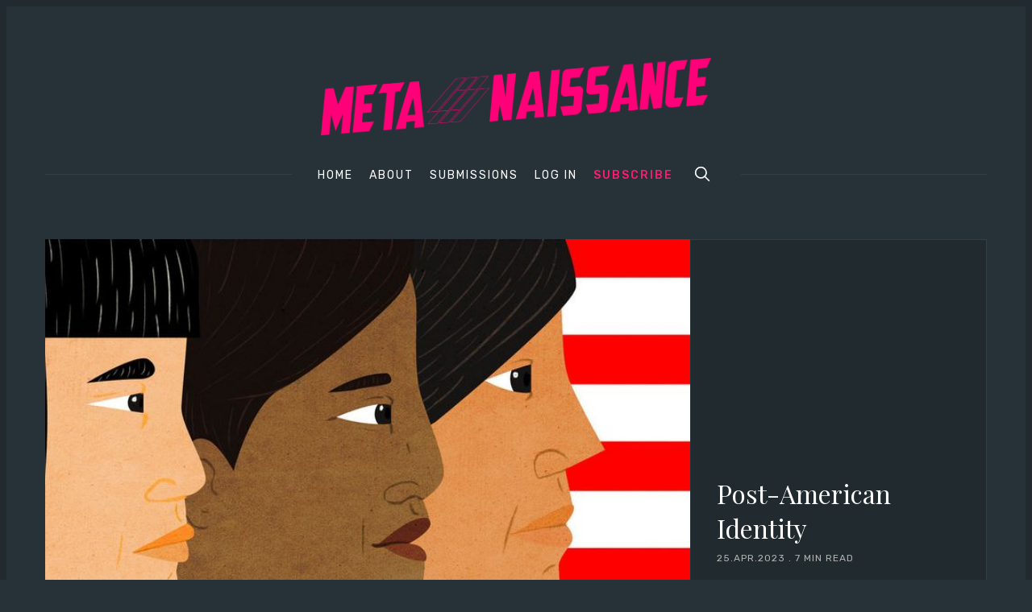

--- FILE ---
content_type: text/html; charset=utf-8
request_url: https://metanaissance.com/post-american-identity/
body_size: 20610
content:
<!doctype html>
<html lang='en'>
<head>
  <meta charset='utf-8'>
  <meta http-equiv='X-UA-Compatible' content='IE=edge'>

  <title>Post-American Identity</title>
  <meta name='viewport' content='width=device-width, initial-scale=1.0'>

  
<link rel='preconnect' href='https://fonts.gstatic.com'>

<link rel='preconnect' href='https://fonts.gstatic.com' crossorigin>

<link rel='preload' as='style' href='https://fonts.googleapis.com/css2?family=Rubik:wght@400;500;700&display=swap'>
<link rel='preload' as='style' href='https://fonts.googleapis.com/css2?family=Playfair+Display&display=swap'>

<link rel='stylesheet' href='https://fonts.googleapis.com/css2?family=Rubik:wght@400;500;700&display=swap' media='print' onload="this.media='all'">
<link rel='stylesheet' href='https://fonts.googleapis.com/css2?family=Playfair+Display&display=swap' media='print' onload="this.media='all'">

<noscript>
  <link rel='stylesheet' href='https://fonts.googleapis.com/css2?family=Rubik:wght@400;500;700&display=swap'>
  <link rel='stylesheet' href='https://fonts.googleapis.com/css2?family=Playfair+Display&display=swap'>
</noscript>
    <style>
@charset "UTF-8";html{box-sizing:border-box}*,:after,:before{box-sizing:inherit}/*! normalize.css v5.0.0 | MIT License | github.com/necolas/normalize.css */html{font-family:sans-serif;line-height:1.15;-ms-text-size-adjust:100%;-webkit-text-size-adjust:100%}body{margin:0}article,aside,footer,header,nav,section{display:block}h1{font-size:2em;margin:.67em 0}figcaption,figure,main{display:block}figure{margin:1em 40px}hr{box-sizing:content-box;height:0;overflow:visible}pre{font-family:monospace,monospace;font-size:1em}a{background-color:transparent;-webkit-text-decoration-skip:objects}a:active,a:hover{outline-width:0}abbr[title]{border-bottom:none;text-decoration:underline;-webkit-text-decoration:underline dotted;text-decoration:underline dotted}b,strong{font-weight:inherit}b,strong{font-weight:bolder}code,kbd,samp{font-family:monospace,monospace;font-size:1em}dfn{font-style:italic}mark{background-color:#ff0;color:#000}small{font-size:80%}sub,sup{font-size:75%;line-height:0;position:relative;vertical-align:baseline}sub{bottom:-.25em}sup{top:-.5em}audio,video{display:inline-block}audio:not([controls]){display:none;height:0}img{border-style:none}svg:not(:root){overflow:hidden}button,input,optgroup,select,textarea{font-family:sans-serif;font-size:100%;line-height:1.15;margin:0}button,input{overflow:visible}button,select{text-transform:none}[type=reset],[type=submit],button,html [type=button]{-webkit-appearance:button}[type=button]::-moz-focus-inner,[type=reset]::-moz-focus-inner,[type=submit]::-moz-focus-inner,button::-moz-focus-inner{border-style:none;padding:0}[type=button]:-moz-focusring,[type=reset]:-moz-focusring,[type=submit]:-moz-focusring,button:-moz-focusring{outline:1px dotted ButtonText}fieldset{border:1px solid silver;margin:0 2px;padding:.35em .625em .75em}legend{box-sizing:border-box;color:inherit;display:table;max-width:100%;padding:0;white-space:normal}progress{display:inline-block;vertical-align:baseline}textarea{overflow:auto}[type=checkbox],[type=radio]{box-sizing:border-box;padding:0}[type=number]::-webkit-inner-spin-button,[type=number]::-webkit-outer-spin-button{height:auto}[type=search]{-webkit-appearance:textfield;outline-offset:-2px}[type=search]::-webkit-search-cancel-button,[type=search]::-webkit-search-decoration{-webkit-appearance:none}::-webkit-file-upload-button{-webkit-appearance:button;font:inherit}details,menu{display:block}summary{display:list-item}canvas{display:inline-block}template{display:none}[hidden]{display:none}blockquote,body,dd,dl,fieldset,figure,h1,h2,h3,h4,h5,h6,hr,legend,ol,p,pre,ul{margin:0;padding:0}li>ol,li>ul{margin-bottom:0}table{border-collapse:collapse;border-spacing:0}.tooltipped{position:relative}.tooltipped::after{position:absolute;z-index:1000000;display:none;padding:.5em .75em;font:normal normal 11px/1.5 -apple-system,BlinkMacSystemFont,"Segoe UI",Helvetica,Arial,sans-serif,"Apple Color Emoji","Segoe UI Emoji";-webkit-font-smoothing:subpixel-antialiased;color:#fff;text-align:center;text-decoration:none;text-shadow:none;text-transform:none;letter-spacing:normal;word-wrap:break-word;white-space:pre;pointer-events:none;content:attr(aria-label);background:#1b1f23;border-radius:6px;opacity:0}.tooltipped::before{position:absolute;z-index:1000001;display:none;width:0;height:0;color:#1b1f23;pointer-events:none;content:"";border:6px solid transparent;opacity:0}@keyframes tooltip-appear{from{opacity:0}to{opacity:1}}.tooltipped:active::after,.tooltipped:active::before,.tooltipped:focus::after,.tooltipped:focus::before,.tooltipped:hover::after,.tooltipped:hover::before{display:inline-block;text-decoration:none;animation-name:tooltip-appear;animation-duration:.1s;animation-fill-mode:forwards;animation-timing-function:ease-in;animation-delay:.4s}.tooltipped-no-delay:active::after,.tooltipped-no-delay:active::before,.tooltipped-no-delay:focus::after,.tooltipped-no-delay:focus::before,.tooltipped-no-delay:hover::after,.tooltipped-no-delay:hover::before{animation-delay:0s}.tooltipped-multiline:active::after,.tooltipped-multiline:focus::after,.tooltipped-multiline:hover::after{display:table-cell}.tooltipped-s::after,.tooltipped-se::after,.tooltipped-sw::after{top:100%;right:50%;margin-top:6px}.tooltipped-s::before,.tooltipped-se::before,.tooltipped-sw::before{top:auto;right:50%;bottom:-7px;margin-right:-6px;border-bottom-color:#1b1f23}.tooltipped-se::after{right:auto;left:50%;margin-left:-16px}.tooltipped-sw::after{margin-right:-16px}.tooltipped-n::after,.tooltipped-ne::after,.tooltipped-nw::after{right:50%;bottom:100%;margin-bottom:6px}.tooltipped-n::before,.tooltipped-ne::before,.tooltipped-nw::before{top:-7px;right:50%;bottom:auto;margin-right:-6px;border-top-color:#1b1f23}.tooltipped-ne::after{right:auto;left:50%;margin-left:-16px}.tooltipped-nw::after{margin-right:-16px}.tooltipped-n::after,.tooltipped-s::after{transform:translateX(50%)}.tooltipped-w::after{right:100%;bottom:50%;margin-right:6px;transform:translateY(50%)}.tooltipped-w::before{top:50%;bottom:50%;left:-7px;margin-top:-6px;border-left-color:#1b1f23}.tooltipped-e::after{bottom:50%;left:100%;margin-left:6px;transform:translateY(50%)}.tooltipped-e::before{top:50%;right:-7px;bottom:50%;margin-top:-6px;border-right-color:#1b1f23}.tooltipped-align-right-1::after,.tooltipped-align-right-2::after{right:0;margin-right:0}.tooltipped-align-right-1::before{right:10px}.tooltipped-align-right-2::before{right:15px}.tooltipped-align-left-1::after,.tooltipped-align-left-2::after{left:0;margin-left:0}.tooltipped-align-left-1::before{left:5px}.tooltipped-align-left-2::before{left:10px}.tooltipped-multiline::after{width:-moz-max-content;width:max-content;max-width:250px;word-wrap:break-word;white-space:pre-line;border-collapse:separate}.tooltipped-multiline.tooltipped-n::after,.tooltipped-multiline.tooltipped-s::after{right:auto;left:50%;transform:translateX(-50%)}.tooltipped-multiline.tooltipped-e::after,.tooltipped-multiline.tooltipped-w::after{right:100%}@media screen and (min-width:0\0){.tooltipped-multiline::after{width:250px}}.tooltipped-sticky::after,.tooltipped-sticky::before{display:inline-block}.tooltipped-sticky.tooltipped-multiline::after{display:table-cell}img[data-action=zoom]{cursor:pointer;cursor:-moz-zoom-in}.zoom-img,.zoom-img-wrap{position:relative;z-index:666;transition:all .3s}img.zoom-img{cursor:pointer;cursor:-moz-zoom-out}.zoom-overlay{z-index:420;background:#fff;position:fixed;top:0;left:0;right:0;bottom:0;pointer-events:none;filter:"alpha(opacity=0)";opacity:0;transition:opacity .3s}.zoom-overlay-open .zoom-overlay{filter:"alpha(opacity=100)";opacity:1}.zoom-overlay-open,.zoom-overlay-transitioning{cursor:default}@keyframes spin{100%{transform:rotate(360deg)}}.icon{position:relative;display:inline-block;width:25px;height:25px;overflow:hidden;fill:currentColor}.icon__cnt{width:100%;height:100%;background:inherit;fill:inherit;pointer-events:none;transform:translateX(0);-ms-transform:translate(.5px,-.3px)}.icon--m{width:50px;height:50px}.icon--l{width:100px;height:100px}.icon--xl{width:150px;height:150px}.icon--xxl{width:200px;height:200px}.icon__spinner{position:absolute;top:0;left:0;width:100%;height:100%}.icon--ei-spinner .icon__spinner,.icon--ei-spinner-2 .icon__spinner{animation:spin 1s steps(12) infinite}.icon--ei-spinner-3 .icon__spinner{animation:spin 1.5s linear infinite}.icon--ei-sc-facebook{fill:#3b5998}.icon--ei-sc-github{fill:#333}.icon--ei-sc-google-plus{fill:#dd4b39}.icon--ei-sc-instagram{fill:#3f729b}.icon--ei-sc-linkedin{fill:#0976b4}.icon--ei-sc-odnoklassniki{fill:#ed812b}.icon--ei-sc-skype{fill:#00aff0}.icon--ei-sc-soundcloud{fill:#f80}.icon--ei-sc-tumblr{fill:#35465c}.icon--ei-sc-twitter{fill:#55acee}.icon--ei-sc-vimeo{fill:#1ab7ea}.icon--ei-sc-vk{fill:#45668e}.icon--ei-sc-youtube{fill:#e52d27}.icon--ei-sc-pinterest{fill:#bd081c}.icon--ei-sc-telegram{fill:#08c}code[class*=language-],pre[class*=language-]{color:#000;background:0 0;text-shadow:0 1px #fff;font-family:Consolas,Monaco,"Andale Mono","Ubuntu Mono",monospace;font-size:1em;text-align:left;white-space:pre;word-spacing:normal;word-break:normal;word-wrap:normal;line-height:1.5;-moz-tab-size:4;-o-tab-size:4;tab-size:4;-webkit-hyphens:none;hyphens:none}code[class*=language-] ::-moz-selection,code[class*=language-]::-moz-selection,pre[class*=language-] ::-moz-selection,pre[class*=language-]::-moz-selection{text-shadow:none;background:#b3d4fc}code[class*=language-] ::-moz-selection,code[class*=language-]::-moz-selection,pre[class*=language-] ::-moz-selection,pre[class*=language-]::-moz-selection{text-shadow:none;background:#b3d4fc}code[class*=language-] ::selection,code[class*=language-]::selection,pre[class*=language-] ::selection,pre[class*=language-]::selection{text-shadow:none;background:#b3d4fc}@media print{code[class*=language-],pre[class*=language-]{text-shadow:none}}pre[class*=language-]{padding:1em;margin:.5em 0;overflow:auto}:not(pre)>code[class*=language-],pre[class*=language-]{background:#f5f2f0}:not(pre)>code[class*=language-]{padding:.1em;border-radius:.3em;white-space:normal}.token.cdata,.token.comment,.token.doctype,.token.prolog{color:#708090}.token.punctuation{color:#999}.token.namespace{opacity:.7}.token.boolean,.token.constant,.token.deleted,.token.number,.token.property,.token.symbol,.token.tag{color:#905}.token.attr-name,.token.builtin,.token.char,.token.inserted,.token.selector,.token.string{color:#690}.language-css .token.string,.style .token.string,.token.entity,.token.operator,.token.url{color:#9a6e3a;background:hsla(0,0%,100%,.5)}.token.atrule,.token.attr-value,.token.keyword{color:#07a}.token.class-name,.token.function{color:#dd4a68}.token.important,.token.regex,.token.variable{color:#e90}.token.bold,.token.important{font-weight:700}.token.italic{font-style:italic}.token.entity{cursor:help}.zoom-overlay{background-color:#263238}body{color:#fff;font-size:16px;font-family:Rubik,Helvetica,Arial,sans-serif;line-height:32px;background-color:#263238;border:4px solid #212a2e;-webkit-font-smoothing:antialiased;-moz-osx-font-smoothing:grayscale}@media (min-width:40em){body{border:8px solid #212a2e}}a{text-decoration:none;color:#fff;transition:.5s}a:active,a:focus,a:hover{color:var(--ghost-accent-color);text-decoration:none}img{height:auto;display:block;max-width:100%;font-style:italic}hr{height:1px;margin:32px 0;border:0;background-color:#333f44}h1,h2,h3,h4,h5,h6{font-weight:inherit;line-height:initial}h1{font-size:32px}h2{font-size:28px}h3{font-size:24px}h4{font-size:20px}h5{font-size:18px}h6{font-size:16px}b,strong{font-weight:700}blockquote{padding-left:16px;border-left:4px solid var(--ghost-accent-color);font-style:italic;font-family:"Playfair Display",serif;font-size:20px}blockquote p{margin-bottom:0}pre{padding:32px}code,pre{overflow:auto;white-space:pre-wrap;word-wrap:break-word;word-break:break-all;font-family:Courier,monospace;font-size:16px;background-color:#212a2e}li code,p code{padding:3px 6px}pre[class*=language-]{padding:32px;margin-bottom:24px}code[class*=language-],pre[class*=language-]{white-space:pre-wrap;word-break:break-all;line-height:inherit}input[type=color],input[type=date],input[type=datetime-local],input[type=datetime],input[type=email],input[type=month],input[type=number],input[type=password],input[type=search],input[type=tel],input[type=text],input[type=time],input[type=url],input[type=week],select,textarea{width:100%;display:block;padding:16px;margin-bottom:16px;border:1px solid #333f44;border-radius:0;line-height:initial;background-color:#263238;font-size:16px;font-family:Rubik,Helvetica,Arial,sans-serif}table{width:100%;max-width:100%}table td,table th{padding:16px;text-align:left;vertical-align:top;border-top:1px solid #333f44;font-weight:400}table thead th{font-weight:500;text-transform:uppercase;font-size:14px;vertical-align:bottom;white-space:nowrap;border-bottom:2px solid #333f44}table tbody+tbody{border-top:2px solid #333f44}.responsive-table{display:block;width:100%;overflow-x:auto}dd,ol,ul{margin-left:16px}.o-grid{margin:0 auto;max-width:1200px}.o-grid::before{display:table;content:""}.o-grid::after{display:table;clear:both;content:""}@media (min-width:40em){.o-grid{display:flex;flex-wrap:wrap}}.o-grid .o-grid{margin-right:-16px;margin-left:-16px;padding:0}.o-grid--full{max-width:100vw}.o-grid__col{padding-right:16px;padding-left:16px}@media (min-width:40em){.o-grid__col{flex-grow:1}}.o-grid__col--1-3-s{width:33.3333333333%}.o-grid__col--2-3-s{width:66.6666666667%}.o-grid__col--1-4-s{width:25%}.o-grid__col--2-4-s{width:50%}.o-grid__col--3-4-s{width:75%}.o-grid__col--4-4-s{width:100%}@media (min-width:40em){.o-grid__col--1-3-m{width:33.3333333333%}.o-grid__col--2-3-m{width:66.6666666667%}.o-grid__col--1-4-m{width:25%}.o-grid__col--2-4-m{width:50%}.o-grid__col--3-4-m{width:75%}.o-grid__col--4-4-m{width:100%}}@media (min-width:64em){.o-grid__col--1-3-l{width:33.3333333333%}.o-grid__col--2-3-l{width:66.6666666667%}.o-grid__col--1-4-l{width:25%}.o-grid__col--2-4-l{width:50%}.o-grid__col--3-4-l{width:75%}.o-grid__col--4-4-l{width:100%}}.o-grid__col--full{width:100%}.o-grid__col--center{margin:0 auto;flex-grow:initial}.o-grid__col--end{margin-left:auto}.o-grid__col--initial-grow{flex-grow:initial}.c-off-canvas-container{display:flex;min-height:100vh;flex-direction:column}.c-off-canvas-container .o-wrapper{flex:1 0 auto}.o-plain-list{margin:0;padding:0;list-style:none}.c-header{position:relative;padding:32px 0}@media (min-width:40em){.c-header{padding:48px 0}}@media (min-width:64em){.c-header{padding:64px 0}}@media (min-width:40em){.c-logo{margin:0 auto;text-align:center;margin-bottom:32px}}.c-logo__link{display:block;color:var(--ghost-accent-color);font-family:"Playfair Display",serif;font-size:24px;transition:color .5s ease-in-out}@media (min-width:40em){.c-logo__link{font-size:38px}}.c-logo__img{max-height:32px}@media (min-width:40em){.c-logo__img{margin:0 auto;max-height:64px}}@media (min-width:64em){.c-logo__img{max-height:96px}}@media (min-width:40em){.c-nav{position:relative;z-index:1;display:inline-block;line-height:1;background-color:#263238;padding:0 32px}.c-nav-wrap{text-align:center}.c-nav-wrap:after{content:"";position:absolute;height:1px;background-color:#333f44;width:100%;top:50%;left:0}}.c-nav__item{display:block;font-size:14px;letter-spacing:2px;text-transform:uppercase}@media (min-width:40em){.c-nav__item:not(:last-child){margin-right:8px}}@media (min-width:64em){.c-nav__item:not(:last-child){margin-right:16px}}@media (min-width:40em){.c-nav__item{display:inline-block}}.c-nav__link{display:block;transition:.5s}@media (max-width:39.99em){.c-nav__link{padding:4px 0}}.c-nav__link--current{color:var(--ghost-accent-color)}.home-template .c-nav__link--current:not(:hover){color:#fff}.c-nav__link:active,.c-nav__link:focus,.c-nav__link:hover{color:var(--ghost-accent-color)}.c-nav__icon{vertical-align:middle}.c-nav__item--search{vertical-align:sub}.c-off-canvas-toggle{position:absolute;top:40px;right:20px;z-index:10;height:24px;width:24px;cursor:pointer}@media (min-width:40em){.c-off-canvas-toggle{display:none}}.c-off-canvas-toggle__icon{position:absolute;left:0;height:1px;width:25px;background:#fff;cursor:pointer}.c-off-canvas-toggle__icon:after,.c-off-canvas-toggle__icon:before{content:"";display:block;height:100%;background-color:inherit;transition:.5s}.c-off-canvas-toggle__icon:before{transform:translateY(16px)}.c-off-canvas-toggle__icon:after{transform:translateY(7px)}.c-off-canvas-toggle--close .c-off-canvas-toggle__icon{height:2px;background-color:transparent}.c-off-canvas-toggle--close .c-off-canvas-toggle__icon:after,.c-off-canvas-toggle--close .c-off-canvas-toggle__icon:before{position:relative;visibility:visible;background:#fff}.c-off-canvas-toggle--close .c-off-canvas-toggle__icon:before{top:11px;transform:rotate(-45deg)}.c-off-canvas-toggle--close .c-off-canvas-toggle__icon:after{top:9px;transform:rotate(45deg)}@media (max-width:39.99em){.c-off-canvas-toggle--close{top:32px}}@media (min-width:40em){.c-off-canvas-content{position:relative}}@media (max-width:39.99em){body,html{height:100%;overflow-x:hidden}.c-off-canvas-content{position:fixed;top:0;right:-4px;z-index:1;width:300px;height:100vh;overflow-y:auto;padding:32px 40px;background-color:#263238;transform:translate3d(300px,0,0)}}@media screen and (max-width:39.99em) and (-ms-high-contrast:active),(max-width:39.99em) and (-ms-high-contrast:none){.c-off-canvas-content.is-active{right:308px}}@media (max-width:39.99em){.c-off-canvas-container{-webkit-perspective:1000;transition:transform .5s cubic-bezier(.565,1.65,.765,.88)}.c-off-canvas-container.is-active{transform:translate3d(-304px,0,0)}.c-off-canvas-container.is-active:after{position:fixed;top:0;right:0;bottom:0;left:0;content:"";background-color:rgba(0,0,0,.2)}}.c-archive{padding:32px;margin-bottom:32px;background-color:#212a2e;border:1px solid #333f44}.c-archive__title{margin-bottom:0;font-size:19px}.c-archive__description{margin-top:8px;margin-bottom:0;font-size:14px;line-height:22px}.c-post-card{position:relative;display:flex;width:100%;flex-direction:column;margin-bottom:32px}.c-post-card-wrap{display:flex;transition:transform .5s ease}.c-post-card--raw{justify-content:center;background-color:#212a2e;padding:40px}.c-post-card--raw .c-post-card__content{flex-grow:unset}.c-post-card--raw .c-post-card__tags{margin-top:0}.c-post-card--raw .c-post-card__share{top:-4px}.c-post-card__media{overflow:hidden;background-color:#212a2e}.c-post-card__image-wrap{display:block;position:relative;padding-top:75%}@media (min-width:64em){.home-template .c-post-card-wrap:nth-of-type(1) .c-post-card .c-post-card__image-wrap{padding-top:calc(60% - 32px)}}@media (min-width:64em){.home-template .c-post-card-wrap:nth-of-type(2) .c-post-card .c-post-card__image-wrap{padding-top:calc(125.2% - 32px)}}.c-post-card__image{width:100%;height:100%;position:absolute;top:0;-o-object-fit:cover;object-fit:cover}.c-post-card__content{flex-grow:1}.c-post-card__tags{float:left;padding-left:8px;margin-top:20px;margin-bottom:14px;border-left:2px solid var(--ghost-accent-color);line-height:1;font-size:12px;color:#b3b3b3;text-transform:uppercase;letter-spacing:1px}.c-post-card__tags a{text-transform:uppercase;color:#b3b3b3;margin-right:4px;margin-left:4px}.c-post-card__tags a:first-child{margin-left:0}.c-post-card__tags a:active,.c-post-card__tags a:focus,.c-post-card__tags a:hover{color:#fff}.c-post-card__share{float:right;position:relative;top:14px;right:-4px;opacity:0;transition:all .5s ease-in-out}.c-post-card__share-icon{width:20px;height:20px;vertical-align:top}.c-post-card__share-icon-twitter{fill:#fff}.c-post-card__share-icon-facebook{fill:#fff}.c-post-card__share-icon-linkedin{fill:#fff}.c-post-card__share-icon-pinterest{fill:#fff}.c-post-card__title-link{border-bottom:1px solid transparent;transition:border-bottom .5s ease-in-out}.c-post-card__title{clear:both;margin-bottom:14px;font-size:19px;font-weight:500;transition:.5s}.c-post-card__excerpt{display:none;margin-bottom:0;color:#b3b3b3;font-size:14px;line-height:22px}.c-post-card__meta{line-height:1;font-size:12px;color:#b3b3b3;text-transform:uppercase;letter-spacing:1px}.c-post-card__author{display:inline-block}.c-post-card__author a{color:#b3b3b3}.c-post-card__author a:active,.c-post-card__author a:focus,.c-post-card__author a:hover{color:#fff}.c-post-card__author:before{content:"/";display:inline-block;padding-left:4px;margin-right:8px}.c-post-card--featured__icon{position:absolute;bottom:16px;left:16px;fill:#fff;background-color:rgba(0,0,0,.05)}.c-post-card:active .c-post-card__image-wrap,.c-post-card:focus .c-post-card__image-wrap,.c-post-card:hover .c-post-card__image-wrap{transform:scale(1.01)}.c-post-card:active .c-post-card__image:before,.c-post-card:focus .c-post-card__image:before,.c-post-card:hover .c-post-card__image:before{opacity:.1}.c-post-card:active .c-post-card__share,.c-post-card:focus .c-post-card__share,.c-post-card:hover .c-post-card__share{opacity:1}.c-post-card:active .c-post-card__title-link,.c-post-card:focus .c-post-card__title-link,.c-post-card:hover .c-post-card__title-link{color:#fff;border-bottom:1px solid var(--ghost-accent-color)}.c-teaser{display:flex;align-items:center;line-height:1;padding-left:16px;padding-top:16px}@media (min-width:40em) and (max-width:63.99em){.c-teaser{display:block;padding-left:0;line-height:inherit}}.c-teaser:not(:last-child){padding-bottom:16px;border-bottom:1px solid #333f44}@media (min-width:40em) and (max-width:63.99em){.c-teaser:not(:last-child){padding-top:8px;padding-bottom:24px}}.c-teaser:first-of-type{padding-top:0}.c-teaser:before{counter-increment:widget;content:counter(widget) ". ";position:relative;left:-16px;line-height:1;font-size:19px;font-style:italic;font-family:"Playfair Display",serif;color:var(--ghost-accent-color)}@media (min-width:40em) and (max-width:63.99em){.c-teaser:before{left:0}}.c-teaser__content{flex:1}.c-teaser__media{margin-left:16px;background-color:#212a2e}@media (min-width:40em) and (max-width:63.99em){.c-teaser__media{margin-left:0}}.c-teaser__image{width:64px;height:48px;-o-object-fit:cover;object-fit:cover}@media (min-width:40em) and (max-width:63.99em){.c-teaser__image{width:100%;height:100%}}.c-teaser__title{margin-bottom:8px;font-size:14px;font-weight:500}@media (min-width:40em) and (max-width:63.99em){.c-teaser__title{margin-bottom:0}}.c-teaser__date{line-height:1;font-size:12px;color:#b3b3b3;text-transform:uppercase;letter-spacing:1px}.c-author-card{width:100%;padding:32px;margin-bottom:32px;background-color:#212a2e;border:1px solid #333f44}.c-author-card-wrap{display:flex}@media (max-width:39.99em){.c-author-card{text-align:center}}@media (min-width:40em){.c-author-card{display:flex;align-items:center}}.c-author-card__media{border-radius:100%;background-color:#fff;width:88px;height:88px}@media (max-width:39.99em){.c-author-card__media{margin:auto;margin-bottom:16px}}@media (min-width:40em){.c-author-card__media{margin-right:32px}}@media (min-width:40em){.c-author-card__content{flex:1}}.c-author-card__image{-o-object-fit:cover;object-fit:cover;border-radius:100%;box-shadow:0 0 0 4px #fff;width:88px;height:88px}@media (max-width:39.99em){.c-author-card__image{margin:0 auto}}.c-author-card__title{margin-bottom:4px;font-size:19px;font-weight:500}.c-author-card__bio{font-size:14px;line-height:22px}@media (min-width:40em){.c-author-card__bio{margin-bottom:0}}.c-author-card-links{display:flex;flex-wrap:wrap;align-items:center;margin:0;list-style:none}@media (max-width:39.99em){.c-author-card-links{justify-content:center}}.c-author-card-links-item{color:#b3b3b3;font-size:12px;text-transform:uppercase;letter-spacing:1px;display:flex;align-items:center}.c-author-card-links-item:not(:last-child){margin-right:4px}.c-author-card-links-icon{fill:#b3b3b3;vertical-align:middle;transition:.5s}.c-author-card-links-icon:active,.c-author-card-links-icon:focus,.c-author-card-links-icon:hover{fill:var(--ghost-accent-color)}.c-pagination{margin-top:32px;margin-bottom:32px}@media (min-width:40em){.c-member-plans{display:flex;align-items:stretch;justify-content:center}.c-member-plan{flex:1 1 auto;display:flex;flex-direction:column}.c-member-plan+.c-member-plan{margin-left:32px}}.c-member-plan{padding:32px;margin-bottom:32px;background-color:#263238;border-radius:8px;box-shadow:0 4px 12px rgba(0,0,0,.08),0 0 1px rgba(1,0,0,.1)}.c-member-plan__header{position:relative;padding-bottom:24px;color:#b3b3b3;text-align:center}.c-member-plan__title{margin-bottom:24px;color:#fff;font-weight:500;text-transform:uppercase;letter-spacing:1px}.c-member-plan__amount{color:#fff;font-size:28px}.c-member-plan__content{flex:1 1 auto;display:flex;flex-direction:column;justify-content:space-between}.c-member-plan__list{margin:0;padding:0;margin-bottom:32px;list-style:none}.c-member-plan__list li{position:relative;margin:0;font-size:14px;padding:0 0 8px 24px}.c-member-plan__list li:last-child{padding-bottom:0}.c-member-plan__list li:before{display:block;position:absolute;left:0;font-size:12px;font-weight:700;color:var(--ghost-accent-color);content:"✓"}.c-post-upgrade-cta{text-align:center;background-color:#212a2e;padding:24px}@media (min-width:40em){.c-post-upgrade-cta{padding:40px}}.c-post-upgrade-cta__title{font-size:24px;margin-bottom:24px}.c-post-upgrade-cta .c-btn{margin-bottom:16px}.c-post-hero__media{display:block;position:relative;padding-top:58%;background-color:#212a2e}@media (min-width:64em){.c-post-hero__media{margin-right:-32px}}.c-post-hero__image{width:100%;height:100%;position:absolute;top:0;-o-object-fit:cover;object-fit:cover;background-color:#212a2e}.c-post-hero__content{background-color:#212a2e;border-style:solid;border-width:0 1px 1px 1px;border-color:#333f44;padding:24px}@media (min-width:64em){.c-post-hero__content{padding:32px;display:flex;flex-direction:column;justify-content:flex-end;height:100%;border-width:1px;border-color:#333f44 #333f44 #333f44 #263238}}.c-post-hero__content--raw{border-width:1px;border-color:#333f44;text-align:center}.c-post-hero__content--raw .c-post-hero__title{margin:0 auto;max-width:60%}.c-post-hero__title{margin-bottom:0;font-family:"Playfair Display",serif;font-size:24px}@media (min-width:40em){.c-post-hero__title{font-size:28px}}@media (min-width:64em){.c-post-hero__title{font-size:32px;margin-top:auto}}.c-post-hero__meta{font-size:12px;color:#b3b3b3;text-transform:uppercase;letter-spacing:1px}.c-post{padding-top:24px;margin-bottom:24px}@media (min-width:64em){.c-post{padding-top:32px;margin-bottom:32px}}.c-content{display:flex;align-items:center;flex-direction:column;word-break:break-word;margin-bottom:32px}.c-content>*{width:auto;min-width:100%}.c-content>*+*{margin-top:32px}.c-content hr{margin-bottom:0}@media (max-width:39.99em){.c-content img{max-width:100vw;pointer-events:none}}.c-content a:not(.c-btn){text-decoration:underline;-webkit-text-decoration-skip:ink;text-decoration-skip-ink:auto}.c-content a:not(.c-btn):active,.c-content a:not(.c-btn):focus,.c-content a:not(.c-btn):hover{color:var(--ghost-accent-color)}.c-content h1,.c-content h2,.c-content h3,.c-content h4,.c-content h5,.c-content h6{font-weight:500;margin-top:32px}.c-content h1:first-child,.c-content h2:first-child,.c-content h3:first-child,.c-content h4:first-child,.c-content h5:first-child,.c-content h6:first-child{margin-top:0}.c-content h1+*,.c-content h2+*,.c-content h3+*,.c-content h4+*,.c-content h5+*,.c-content h6+*{margin-top:8px}.c-content dd:not(:root:root),.c-content ol:not(:root:root),.c-content ul:not(:root:root){-webkit-padding-start:8px}.c-content .gh-post-upgrade-cta{display:none;visibility:hidden}.kg-embed-card{display:flex;align-items:center;flex-direction:column}.kg-embed-card>*{width:100%}.kg-card figcaption{width:100%;text-align:center;color:#b3b3b3;font-size:14px;line-height:22px;padding:8px 16px 0 16px}.kg-image{margin:auto}@media (min-width:40em){.is-page .c-content .kg-width-full .kg-image{max-width:100vw;pointer-events:none}}@media (min-width:40em){.is-page .c-content .kg-width-wide .kg-image{max-width:75vw}}@media (min-width:64em){.is-page .c-content .kg-width-wide .kg-image{max-width:1200px;padding-right:16px;padding-left:16px}}.kg-gallery-container{display:flex;flex-direction:column}.is-page .kg-gallery-container{width:100vw}@media (min-width:40em){.is-page .kg-gallery-container{max-width:75vw}}@media (min-width:64em){.is-page .kg-gallery-container{max-width:1200px;padding-right:16px;padding-left:16px}}.kg-gallery-row{display:flex;flex-direction:row;justify-content:center}.kg-gallery-image img{display:block;margin:0;width:100%;height:100%}.kg-gallery-row:not(:first-of-type){margin:16px 0 0 0}.kg-gallery-image:not(:first-of-type){margin:0 0 0 16px}.is-dropcap>p:first-child::first-letter{float:left;height:42px;margin-top:12px;margin-right:8px;color:var(--ghost-accent-color);font-size:62px;line-height:42px;font-style:normal;font-weight:400}.is-dropcap>p:first-child::after{content:"";display:table;clear:both}.c-share{display:flex}@media (max-width:63.99em){.c-share{margin-top:16px}}.c-share__item{flex:1;text-align:center}.c-share__item:not(:last-child){border-right:4px solid #263238}.c-share__link{display:block;padding:2px;background-color:#b3b3b3;transition:.5s}.c-share__link:active,.c-share__link:focus,.c-share__link:hover{opacity:.8}.c-share__link--twitter{background-color:#1da1f2}.c-share__link--facebook{background-color:#3b5998}.c-share__link--linkedin{background-color:#0077b5}.c-share__link--pinterest{background-color:#bd081c}.c-share__link--email{background-color:#000}.c-share__link--clipboard{background-color:#44bd32}.c-share__icon{vertical-align:middle;fill:#fff}.c-author{width:100%;padding:32px;margin-bottom:32px;background-color:#212a2e;border:1px solid #333f44}@media (max-width:39.99em){.c-author{text-align:center}}@media (min-width:40em){.c-author{display:flex;align-items:center}}@media (max-width:39.99em){.c-author__media{margin-bottom:16px}}@media (min-width:40em){.c-author__media{margin-right:32px}}@media (min-width:40em){.c-author__content{flex:3;padding-right:32px;margin-right:32px;border-right:1px solid #333f44}}.c-author__image{-o-object-fit:cover;object-fit:cover;border-radius:100%;box-shadow:0 0 0 4px #fff;width:88px;height:88px}@media (max-width:39.99em){.c-author__image{margin:0 auto}}.c-author__title{margin-bottom:8px;font-size:19px}.c-author__bio{font-size:14px;line-height:22px}@media (min-width:40em){.c-author__bio{margin-bottom:0}}@media (min-width:40em){.c-author__links{flex:1}}.c-author__links-item{color:#b3b3b3;display:inline-block;font-size:12px;text-transform:uppercase;letter-spacing:1px;line-height:22px}.c-author__links-icon{fill:#b3b3b3;vertical-align:bottom;transition:.5s}.c-author__links-icon:active,.c-author__links-icon:focus,.c-author__links-icon:hover{fill:var(--ghost-accent-color)}.c-tags{overflow:hidden}.c-tags a{float:left;padding:8px 20px;margin:0 8px 8px 0;font-size:14px;font-weight:400;font-family:Rubik,Helvetica,Arial,sans-serif;line-height:22px;color:#b3b3b3;background-color:#212a2e;transition:.5s}@media (max-width:39.99em){.c-tags a{margin-bottom:14px}}.c-tags a:active,.c-tags a:focus,.c-tags a:hover{color:#cdcdcd;text-decoration:none}.c-tag-card{position:relative;margin-bottom:32px;background-color:#212a2e}.c-tag-card--solid{background-color:#fff}.c-tag-card__image{display:block;background-position:50%;background-repeat:no-repeat;background-size:cover}.c-tag-card__image:before{position:absolute;top:0;bottom:0;left:0;right:0;content:"";transition:.5s;background:linear-gradient(0deg,#000 0,transparent 50%)}.c-tag-card__image:after{display:block;content:"";width:100%;padding-bottom:75%}.c-tag-card__title{position:absolute;bottom:0;left:0;right:0;padding:24px;color:#fff;font-size:19px;font-weight:500}.c-tag-card:active .c-tag-card__image:before,.c-tag-card:focus .c-tag-card__image:before,.c-tag-card:hover .c-tag-card__image:before{background-color:rgba(0,0,0,.1)}.c-btn{display:inline-block;padding:16px 32px;border-radius:0;cursor:pointer;transition:250ms;text-align:center;vertical-align:middle;white-space:nowrap;line-height:initial;border:none;background-color:var(--ghost-accent-color);font-size:16px;font-family:Rubik,Helvetica,Arial,sans-serif;border:1px solid var(--ghost-accent-color);font-size:14px;letter-spacing:1px}.c-btn:active,.c-btn:focus,.c-btn:hover{color:#b3b3b3;text-decoration:none;background-color:var(--ghost-accent-color);border-color:var(--ghost-accent-color)}.c-btn--active{color:#fff;background-color:#212a2e;border-color:#333f44;text-decoration:none}.c-btn--active:active,.c-btn--active:focus,.c-btn--active:hover{opacity:.9;border-color:#333f44}.c-btn--disabled{opacity:.5;cursor:not-allowed;border-color:#b3b3b3}.c-btn--full{width:100%}.c-btn--small{padding:12px 24px}.c-btn--loading,.c-btn.loading,.c-subscribe-form.loading .c-btn{display:flex;align-items:center;justify-content:center}.c-btn--loading:after,.c-btn.loading:after,.c-subscribe-form.loading .c-btn:after{margin-left:8px;content:"";display:block;height:16px;width:16px;border:2px solid #fff;border-radius:100%;border-right-color:transparent;border-top-color:transparent;animation:spin .5s infinite linear}.c-subscribe-form{padding:32px;background-color:#263238;border:1px solid #333f44}@media (min-width:64em){.c-subscribe-form{display:flex;flex-wrap:wrap}.c-subscribe-form .form-group{width:100%;display:flex}.c-subscribe-form__btn{flex:3}}.c-subscribe-form__input[type=email]{padding-left:0;border:0;min-width:1px;color:#fff;background-color:#263238;border-bottom:1px solid #333f44}@media (min-width:64em){.c-subscribe-form__input[type=email]{margin:0}}.c-subscribe-form__input[type=email]:focus{outline:0;border-color:var(--ghost-accent-color)}.c-subscribe-form .u-alert{display:none}.c-subscribe-form.error .u-alert--error,.c-subscribe-form.invalid .u-alert--invalid,.c-subscribe-form.success .u-alert--success{display:block}.kg-bookmark-card{width:100%}a.kg-bookmark-container{display:flex;min-height:148px;line-height:1.5;border-bottom:0;color:#fff;font-family:Rubik,Helvetica,Arial,sans-serif;transition:.5s;background-color:#212a2e;text-decoration:none!important}a.kg-bookmark-container:active,a.kg-bookmark-container:focus,a.kg-bookmark-container:hover{color:var(--ghost-accent-color);background-color:#212a2e}.kg-bookmark-content{display:flex;flex-grow:1;flex-direction:column;align-items:flex-start;justify-content:flex-start;padding:24px}.kg-bookmark-title{font-size:16px;font-weight:500}.kg-bookmark-description{display:-webkit-box;color:#b3b3b3;font-size:12px;margin-top:8px;max-height:48px;overflow-y:hidden;-webkit-line-clamp:2;-webkit-box-orient:vertical}.kg-bookmark-metadata{display:flex;align-items:center;font-size:12px;color:#b3b3b3;margin-top:8px;flex-wrap:wrap}.kg-bookmark-publisher{overflow:hidden;text-overflow:ellipsis;white-space:nowrap;max-width:240px}.kg-bookmark-icon{width:24px;height:24px;margin-right:8px}.kg-bookmark-author:after{content:"•";margin:0 8px}.kg-bookmark-thumbnail{position:relative;min-width:33%;max-height:100%}.kg-bookmark-thumbnail img{position:absolute;top:0;left:0;width:100%;height:100%;-o-object-fit:cover;object-fit:cover}@media (max-width:39.99em){.kg-bookmark-container{flex-direction:column}.kg-bookmark-thumbnail{order:1;width:100%;min-height:160px}.kg-bookmark-content{order:2}}.c-content .kg-toggle-card-icon{margin-top:0}.c-content .kg-product-card .kg-product-card-image{max-width:100%}.c-sidebar{margin-bottom:32px}.c-widget{padding:32px;border-left:1px solid #333f44;border-right:1px solid #333f44;border-bottom:1px solid #333f44;counter-reset:widget}@media (max-width:39.99em){.c-widget{padding:32px;border-right:1px solid #333f44}}@media (max-width:39.99em){.c-widget:first-child{border-top:1px solid #333f44}}.c-widget__title{padding-left:8px;margin-bottom:24px;line-height:1;letter-spacing:1px;border-left:2px solid var(--ghost-accent-color);font-size:14px;text-transform:uppercase}.c-widget-author{text-align:center}.c-widget-author__media{margin:0 auto;margin-bottom:16px;border-radius:100%;background-color:#212a2e;width:88px;height:88px}.c-widget-author__image{-o-object-fit:cover;object-fit:cover;border-radius:100%;box-shadow:0 0 0 4px #212a2e;width:88px;height:88px}.c-widget-author__title{margin-bottom:8px;font-size:19px}.c-widget-author__bio{margin-bottom:0;font-size:14px;line-height:22px}.c-related{padding:32px 0 0;background-color:#212a2e;margin-bottom:-32px}@media (min-width:64em){.c-related{padding:48px 0 32px 0}}.c-related__title{padding-bottom:0;margin-bottom:32px;text-align:center;font-size:19px;font-family:"Playfair Display",serif}@media (min-width:64em){.c-related__title{margin-bottom:48px;font-size:24px}}.c-related .c-post-card{padding:16px;background-color:#263238;border:1px solid #333f44}.c-social-icons{text-align:center}@media (min-width:40em){.c-social-icons{text-align:right}}.c-social-icons li{display:inline-block}.c-social-icons a{display:flex}.c-social-icons__icon{fill:#b3b3b3}.c-footer{margin-top:32px;padding:32px 0 32px 0;border-top:2px solid #333f44;background-color:#212a2e}@media (min-width:64em){.c-footer{padding:80px 0 16px 0}}.c-footer__bottom{margin-top:16px;padding-top:32px;border-top:1px solid #333f44}.c-footer__copyright{color:#b3b3b3}.c-footer__copyright a{color:#b3b3b3}.c-footer__copyright a:active,.c-footer__copyright a:focus,.c-footer__copyright a:hover{color:var(--ghost-accent-color)}@media (max-width:39.99em){.c-footer__copyright{text-align:center;margin-bottom:8px}}.c-footer-list{margin-bottom:16px}.c-footer-list li{display:block;margin:0;letter-spacing:0;text-transform:capitalize}.c-footer-list a{display:block;padding:0;font-size:14px}.c-footer-list a:active,.c-footer-list a:focus,.c-footer-list a:hover{color:var(--ghost-accent-color)}.c-footer-list a:active .icon,.c-footer-list a:focus .icon,.c-footer-list a:hover .icon{fill:var(--ghost-accent-color)}.c-footer-list .icon{fill:#b3b3b3;vertical-align:middle;transition:.5s}.u-hidden{display:none}.u-hidden-visually{border:0;clip:rect(0 0 0 0);height:1px;margin:-1px;overflow:hidden;padding:0;position:absolute;width:1px}.u-font-family-serif{font-family:"Playfair Display",serif}.u-font-family-sans-serif{font-family:Rubik,Helvetica,Arial,sans-serif}.u-font-size-medium{font-size:16px;line-height:25px}.u-font-size-small{font-size:14px;line-height:22px}.u-font-size-tiny{font-size:12px;line-height:19px}.u-font-weight-light{font-weight:300}.u-font-weight-regular{font-weight:400}.u-font-weight-medium{font-weight:500}.u-type-uppercase{text-transform:uppercase}.u-link{color:var(--ghost-accent-color)}.u-link:active,.u-link:focus,.u-link:hover{text-decoration:underline}.u-text-left{text-align:left}.u-text-right{text-align:right}.u-text-center{text-align:center}.u-text-justify{text-align:justify}.u-color-gray{color:#b3b3b3}.u-color-error{color:#bf3157}.u-alert{font-weight:500;font-size:12px;font-family:Rubik,Helvetica,Arial,sans-serif}.u-alert--success{color:#097756}.u-alert--invalid{color:#bf3157}.u-alert--error{color:#bf3157}.u-mt-8{margin-top:8px}.u-mt-16{margin-top:16px}.u-mb-8{margin-bottom:8px}.u-mb-16{margin-bottom:16px}.lazyload,.lazyloading{opacity:0}.lazyloaded{opacity:1;transition:opacity .5s ease}.u-inline{display:inline}.u-block{display:block}.u-inline-block{display:inline-block}.u-left{float:left}.u-right{float:right}.u-clearfix::before{display:table;content:""}.u-clearfix::after{display:table;clear:both;content:""}_dark
</style>
  <script>
    var site_url                            = 'https://metanaissance.com',
        pagination_next_page_number         = '',
        pagination_available_pages_number   = '',
        pagination_loading_text             = 'Loading',
        pagination_more_posts_text          = 'More Posts',
        clipboard_copied_text               = 'Link copied to clipboard';
  </script>

  <link rel="icon" href="https://metanaissance.com/content/images/size/w256h256/2023/04/meta-fuchsia-1.jpeg" type="image/jpeg">
    <link rel="canonical" href="https://metanaissance.com/post-american-identity/">
    <meta name="referrer" content="no-referrer-when-downgrade">
    
    <meta property="og:site_name" content="Metanaissance">
    <meta property="og:type" content="article">
    <meta property="og:title" content="Post-American Identity">
    <meta property="og:description" content="[This article was originally published on June 29, 2018, at The Warden Post in the wake of Alexandria Ocasio Cortez&#x27;s election to the United States Congress.]

In what has most certainly become the biggest political upset before the 2018 Midterm elections in the United states, 28-year-old self- proclaimed “Democratic Socialist”">
    <meta property="og:url" content="https://metanaissance.com/post-american-identity/">
    <meta property="og:image" content="https://metanaissance.com/content/images/2023/04/post_america.jpeg">
    <meta property="article:published_time" content="2023-04-25T00:05:10.000Z">
    <meta property="article:modified_time" content="2023-04-25T00:11:49.000Z">
    <meta property="article:tag" content="News">
    <meta property="article:tag" content="Politics">
    
    <meta property="article:publisher" content="https://www.facebook.com/ghost">
    <meta name="twitter:card" content="summary_large_image">
    <meta name="twitter:title" content="Post-American Identity">
    <meta name="twitter:description" content="[This article was originally published on June 29, 2018, at The Warden Post in the wake of Alexandria Ocasio Cortez&#x27;s election to the United States Congress.]

In what has most certainly become the biggest political upset before the 2018 Midterm elections in the United states, 28-year-old self- proclaimed “Democratic Socialist”">
    <meta name="twitter:url" content="https://metanaissance.com/post-american-identity/">
    <meta name="twitter:image" content="https://metanaissance.com/content/images/2023/04/post_america.jpeg">
    <meta name="twitter:label1" content="Written by">
    <meta name="twitter:data1" content="Lukas Eidolon">
    <meta name="twitter:label2" content="Filed under">
    <meta name="twitter:data2" content="News, Politics">
    <meta name="twitter:site" content="@ghost">
    <meta property="og:image:width" content="970">
    <meta property="og:image:height" content="485">
    
    <script type="application/ld+json">
{
    "@context": "https://schema.org",
    "@type": "Article",
    "publisher": {
        "@type": "Organization",
        "name": "Metanaissance",
        "url": "https://metanaissance.com/",
        "logo": {
            "@type": "ImageObject",
            "url": "https://metanaissance.com/content/images/2023/04/signal-2023-04-15-020500.png"
        }
    },
    "author": {
        "@type": "Person",
        "name": "Lukas Eidolon",
        "image": {
            "@type": "ImageObject",
            "url": "https://metanaissance.com/content/images/2023/04/me2.jpg",
            "width": 960,
            "height": 960
        },
        "url": "https://metanaissance.com/author/lukas-eidolon/",
        "sameAs": []
    },
    "headline": "Post-American Identity",
    "url": "https://metanaissance.com/post-american-identity/",
    "datePublished": "2023-04-25T00:05:10.000Z",
    "dateModified": "2023-04-25T00:11:49.000Z",
    "image": {
        "@type": "ImageObject",
        "url": "https://metanaissance.com/content/images/2023/04/post_america.jpeg",
        "width": 970,
        "height": 485
    },
    "keywords": "News, Politics",
    "description": "[This article was originally published on June 29, 2018, at The Warden Post in the wake of Alexandria Ocasio Cortez&#x27;s election to the United States Congress.]\n\nIn what has most certainly become the biggest political upset before the 2018 Midterm elections in the United states, 28-year-old self- proclaimed “Democratic Socialist” and former waitress Alexandria Ocasio-Cortez has defeated incumbent Congressman Joseph Crowley in the Democratic primary in New York’s 14th District as of June 26, 2018.\n",
    "mainEntityOfPage": "https://metanaissance.com/post-american-identity/"
}
    </script>

    <meta name="generator" content="Ghost 5.75">
    <link rel="alternate" type="application/rss+xml" title="Metanaissance" href="https://metanaissance.com/rss/">
    <script defer src="https://cdn.jsdelivr.net/ghost/portal@~2.36/umd/portal.min.js" data-i18n="false" data-ghost="https://metanaissance.com/" data-key="8352e32a447f9582d3ed2b7a9a" data-api="https://metanaissance.com/ghost/api/content/" crossorigin="anonymous"></script><style id="gh-members-styles">.gh-post-upgrade-cta-content,
.gh-post-upgrade-cta {
    display: flex;
    flex-direction: column;
    align-items: center;
    font-family: -apple-system, BlinkMacSystemFont, 'Segoe UI', Roboto, Oxygen, Ubuntu, Cantarell, 'Open Sans', 'Helvetica Neue', sans-serif;
    text-align: center;
    width: 100%;
    color: #ffffff;
    font-size: 16px;
}

.gh-post-upgrade-cta-content {
    border-radius: 8px;
    padding: 40px 4vw;
}

.gh-post-upgrade-cta h2 {
    color: #ffffff;
    font-size: 28px;
    letter-spacing: -0.2px;
    margin: 0;
    padding: 0;
}

.gh-post-upgrade-cta p {
    margin: 20px 0 0;
    padding: 0;
}

.gh-post-upgrade-cta small {
    font-size: 16px;
    letter-spacing: -0.2px;
}

.gh-post-upgrade-cta a {
    color: #ffffff;
    cursor: pointer;
    font-weight: 500;
    box-shadow: none;
    text-decoration: underline;
}

.gh-post-upgrade-cta a:hover {
    color: #ffffff;
    opacity: 0.8;
    box-shadow: none;
    text-decoration: underline;
}

.gh-post-upgrade-cta a.gh-btn {
    display: block;
    background: #ffffff;
    text-decoration: none;
    margin: 28px 0 0;
    padding: 8px 18px;
    border-radius: 4px;
    font-size: 16px;
    font-weight: 600;
}

.gh-post-upgrade-cta a.gh-btn:hover {
    opacity: 0.92;
}</style>
    <script defer src="https://cdn.jsdelivr.net/ghost/sodo-search@~1.1/umd/sodo-search.min.js" data-key="8352e32a447f9582d3ed2b7a9a" data-styles="https://cdn.jsdelivr.net/ghost/sodo-search@~1.1/umd/main.css" data-sodo-search="https://metanaissance.com/" crossorigin="anonymous"></script>
    
    <link href="https://metanaissance.com/webmentions/receive/" rel="webmention">
    <script defer src="/public/cards.min.js?v=b6e53d9aef"></script>
    <link rel="stylesheet" type="text/css" href="/public/cards.min.css?v=b6e53d9aef">
    <script defer src="/public/comment-counts.min.js?v=b6e53d9aef" data-ghost-comments-counts-api="https://metanaissance.com/members/api/comments/counts/"></script>
    <script defer src="/public/member-attribution.min.js?v=b6e53d9aef"></script><style>:root {--ghost-accent-color: #FF1A75;}</style>
</head>
<body class='post-template tag-news tag-politics'>

  <div class='js-off-canvas-container c-off-canvas-container'>
    <header class='c-header'>

  <div class='o-grid'>

    <div class='o-grid__col o-grid__col--3-4-s o-grid__col--4-4-m'>
      <div class='c-logo'>
          <a href='https://metanaissance.com'>
            <img class='c-logo__img' src='https://metanaissance.com/content/images/2023/04/signal-2023-04-15-020500.png' alt='Metanaissance'>
          </a>
      </div>
    </div>

    <div class='o-grid__col o-grid__col--1-4-s o-grid__col--3-4-l o-grid__col--full'>
      <div class='c-off-canvas-content js-off-canvas-content'>
        <div class='js-off-canvas-toggle c-off-canvas-toggle c-off-canvas-toggle--close'>
          <span class='c-off-canvas-toggle__icon'></span>
        </div>

        <div class='o-grid'>
          <div class='o-grid__col o-grid__col--4-4-s o-grid__col--3-4-l o-grid__col--full'>
            <nav class='c-nav-wrap'>
              <ul class='c-nav o-plain-list'>
                  <li class='c-nav__item'>
    <a href='https://metanaissance.com/' class='c-nav__link '>Home</a>
  </li>
  <li class='c-nav__item'>
    <a href='https://metanaissance.com/transcend-0n-Me/' class='c-nav__link '>About</a>
  </li>
  <li class='c-nav__item'>
    <a href='https://metanaissance.com/submissions/' class='c-nav__link '>Submissions</a>
  </li>


                    <li class='c-nav__item is-membership'><a href='#/portal/signin'>Log In</a></li>
                      <li class='c-nav__item is-membership'><a href='#/portal/signup' class='u-font-weight-medium u-link'>Subscribe</a></li>

                <li class='c-nav__item c-nav__item--search'><button class="gh-search-icon" aria-label="search" data-ghost-search style="display: inline-flex; justify-content: center; align-items: center; width: 32px; height: 32px; padding: 0; border: 0; color: inherit; background-color: transparent; cursor: pointer; outline: none;"><svg width="20" height="20" fill="none" viewBox="0 0 24 24"><path d="M14.949 14.949a1 1 0 0 1 1.414 0l6.344 6.344a1 1 0 0 1-1.414 1.414l-6.344-6.344a1 1 0 0 1 0-1.414Z" fill="currentColor"/><path d="M10 3a7 7 0 1 0 0 14 7 7 0 0 0 0-14Zm-9 7a9 9 0 1 1 18 0 9 9 0 0 1-18 0Z" fill="currentColor"/></svg></button></li>
              </ul>
            </nav>
          </div>
        </div>
      </div>

      <div class='js-off-canvas-toggle c-off-canvas-toggle'>
        <span class='c-off-canvas-toggle__icon'></span>
      </div>
    </div>

  </div>

</header>
    

<div class='c-post-hero'>
  <div class='o-grid'>
      <div class='o-grid__col o-grid__col--4-4-s o-grid__col--4-4-m o-grid__col--2-3-l'>
        <div class='c-post-hero__media'>
          <img
            alt='Post-American Identity'
            class='c-post-hero__image lazyload'
            data-srcset='
              /content/images/size/w380/2023/04/post_america.jpeg 380w,
              /content/images/size/w800/2023/04/post_america.jpeg 800w,
              /content/images/size/w1600/2023/04/post_america.jpeg 1600w'
            sizes='(min-width: 1320px) 800px, (min-width: 1040px) calc(45vw + 215px), calc(98.89vw - 37px)'
            data-src='/content/images/size/w1600/2023/04/post_america.jpeg'
          >
        </div>
      </div>

    <div class='o-grid__col o-grid__col--4-4-s  o-grid__col--1-3-l  '>
      <div class='c-post-hero__content '>
        <h1 class='c-post-hero__title'>Post-American Identity</h1>
        <div class='c-post-hero__meta'>
          <time datetime='2023-04-25'>25.Apr.2023</time> .
          <span>7 min read</span>
        </div>
      </div>
    </div>
  </div>
</div>
<div class='o-wrapper'>
  <div class='o-grid'>
    <div class='o-grid__col o-grid__col--2-3-m'>
      <article class='c-post tag-news tag-politics'>
        <div class='c-content '>
          <p><em>[This article was originally published on June 29, 2018, at The Warden Post in the wake of Alexandria Ocasio Cortez's election to the United States Congress.]</em></p><p>In what has most certainly become the biggest political upset before the 2018 Midterm elections in the United states, 28-year-old self- proclaimed “Democratic Socialist” and former waitress Alexandria Ocasio-Cortez has defeated incumbent Congressman Joseph Crowley in the Democratic primary in New York’s 14th District as of June 26, 2018.</p><p>The election came as a shock to not only the mainstream media but to the Democratic establishment as well. The ever-eloquent Gregory Hood, writing for <a href="https://www.amren.com/commentary/2018/06/apres-ocasio-cortez-le-deluge/?ref=metanaissance.com">American Renaissance</a>, states the following:</p><blockquote>Miss Ocasio-Cortez ran on a hard-left platform of universal Medicare, abolishing ICE, free college tuition, and a federal universal jobs program. More importantly, she framed her candidacy as a generational and racial changing of the guard. Her campaign posters were bilingual; her ads could be seen as a thinly veiled appeal to racial pride. Her slogan was: “It’s time for one of us.”</blockquote><p>Congressman Crowley had held the seat in New York’s 14th District since 2013 and was one of President Donald Trump’s biggest detractors and one of the harshest critics of the President’s proposed border wall with Mexico. However, such virtue signaling on the part of a pale, doughy Irish-American to the mass of <em>mestizos</em> and <em>indios</em> that make up the perpetual helot class of America’s rough underbelly apparently did him no good in the end.</p><p>While once held up as a possible successor to Nancy Pelosi, Crowley was reduced to a sniveling mess in the wake of his humiliating defeat. Complaining that the campaign was too much “about race” and <a href="http://www.unz.com/isteve/loser-joe-crowley-i-cant-help-that-i-was-born-white/?ref=metanaissance.com">lamenting</a> that “I can’t help that I was born white,” Crowley epitomizes the absolute spinelessness of the career politician. While race-blindness is universally expected from every from U.S. politician whose skin color would mark him out of place in the sprawling ghettos of Manhattan, a bit of race-baiting is not only expected, but more or less the rule of thumb for any Democratic politician regardless of race.</p><p>The <em>modus operandi</em> of the Democratic Party has historically been to appeal to the lower echelons of American society—the fat, the dumb, the stupid and the ugly—under the guise of being the representatives of the working class. Traditionally, the White working class in America has been split between both the Republican and Democratic parties.</p><p>This is because, when America was still primarily White, every election was phrased within the parameters of Middle Class bourgeoisie politics. Elections, prior to the Age of Obama, were mostly about your average normie-tier issues such as taxes and interest rates, the economy, tort reform, the national debt and a myriad of other non-issues that only people who could afford mortgages bothered to care about. The only issue that did have a racial basis, albeit implicitly, was crime.</p><p>African-Americans, despite making up roughly only ten-percent of the population of the United States, are more or less responsible for over half of its violent crimes. Therefore, when Hilary Clinton, during a 1996 speech in New Hampshire about gang violence, referred to gang members as “<a href="https://www.youtube.com/watch?v=j0uCrA7ePno&ref=metanaissance.com">superpredators</a>” it was immediately taken as a racial statement about the character of Blacks despite the accusation itself being racially nebulous.</p><p>The other issue, which has always had a racial basis, is immigration; illegal or otherwise.</p><p>It’s common knowledge that the 1965 Immigration Act co-sponsored by Representative Emanuel Celler and Senator Phillip Hart can be looked back upon as the point of acceleration in the darkening of America’s demographic landscape. However, speculating where or when the Third Worldization of America began is not even worth debating at this point and at such a late-stage in the in the demographic game. The reality is even if Trump does manage to get his long-sought after Border Wall, millions of Hispanics are already living off of American land and water on the taxpayer dime and will continue to do so as some form of amnesty will be almost certainly be guaranteed, whether passed by President Trump as a concession in exchange for the Wall, or by a future Democratic President which will almost certainly succeeded him once the White population in Texas alone (already a majority-minority State) is displaced by ever increasing numbers of Mexican and Central American migrants, as well as those Hispanics and their families who already enjoy U.S. Citizenship.</p><p>At this point, it doesn’t matter if America becomes majority non-White by 2050 or tomorrow: the numbers are baked into the demographic cake.</p><p>As parts of the United States start to look less like an outpost of Western civilization and more increasingly as a part of Latin America, we can expect that it will start to inherit all the problems that go part in parcel with living under a Latin American despotate, viz., rampant crime, widespread poverty, political assassinations and the rise and fall of petty autocrats who come to power elected by the squalid and suffering masses on the promise of more state handouts as well as the continued benefits of an ever increasing and ever more burdened welfare system not designed to support massive numbers of recipients. Indeed, one of the reasons Ocasio-Cortez was elected in the first place, despite having no prior political experience whatsoever, were her numerous promises of more “gibs” to the suffering rent-seekers all too common in Manhattan Island.</p><p>This finally brings to the topic of this article: when America finally does become majority non-White, what will it mean to be an American?</p><p>American identity has gone through several phases during the course of it’s almost three-century history. The first, and most notable, is that the original Thirteen Colonies were almost entirely Anglo-Saxon with a smidgen of Dutch and German admixture. Eventually, more Germans and eventually Irish poured in during the early 1800’s and, during the latter half of this century, even more Germans and a variety of other, swarthier immigrants, such as Italians and Poles, added a unique mix to the Saxon base of the American cocktail.</p><p>This is not, of course, to overlook the obvious place of the American negro in this story. The presence of the Black man in America has always been a source of tragedy and misfortune, often tinged with violence. African-Americans as an <em>ethnos</em> have always had their existence on the North American continent as one irrevocably linked with slavery with the Great Migration, the Harlem Renaissance with even Jim Crow and segregation being merely an addendum to the bitter memory of being under the yoke. It is for this reason, and no other, that the Black man in America has always been seen as an “Other” by his European counterpart— not quite a “real” American, not quite a foreigner— a somewhat familiar stranger whom one might encounter in the less accommodating parts of town.</p><p>The descendants of Chinese and other Asian coolies never made up a sizable minority in any State in the Union. Indeed, most East Asian and Southeast Asian migration to the West Coast is primarily a modern phenomenon. Observably, it is the Hispanization of the American Southwest as well as other ethnic enclaves in and beyond the Rockies that are the most visible in terms of demographic shift.</p><p>The annexation of Texas, the New Mexico Territory and the other territories acquired through the Mexican Cession meant that there has always been a (small) presence of ethnic Mexicans living within the borders of the United States. Their numbers, however, were always negligible and until very recently did not make up a sizable majority in any of the States that once belonged to the Mexican Empire.</p><p>Most Mexican-Americans, as well as other Hispanics, are recent arrivals and still carry with them the memories, customs and, one could even say, <em>allegiances</em> to their countries of origin. Their experience of the American story is far different from even that of African-Americans, whom at least have had a continuous history in this country. The experience of the Hispanic in America is ultimately one of resentment and, while not as bitter or as deep-rooted as that of the negro, is still a legacy of defeat and annexation by a superior nation.</p><p>While the creation of an Hispanic ethnostate in the American Southwest—an ‘Atzlan’, a <em>Republica del Norte</em>—is still far from foreseeable, the Latin Americanization of the United States is almost certain. Indeed, Hispanics are poised to become one of the largest racial groups in the near future and that means they will have a greater and more vocal role in the political apparatus of the failing and increasingly destitute American Federal Empire.</p><p>How will the Whites respond to living in this Post-America? What will it mean, then, to be an American?</p><p>We have been told, as you the reader already know, that to be an American is essentially to be an human resource. America, they say, is more than just a nation; it is an <em>Idea</em>. America is not a nation with a history, culture or a heritage that has a <em>meaning</em> and deserves to be passed onto posterity, but a marketplace, a stock exchange, a glittering chain of strip malls and highways stretching from sea to shining sea.</p><p>To be an American in the 21st Century is essentially like being a Christian. Anyone, regardless of race, ethnicity and country of origin can be one so long as they accept democracy, capitalism and Mom’s apple pie into their hearts. It makes no difference if you are a descendant of the first Pilgrim’s to set foot off the <em>Mayflower</em> or a Sudanese immigrant who landed at JFK Airport yesterday. The name “American” no longer describes a people with a history or a purpose, with a vision of themselves and their place in the world—no, to be an American mean’s to be one of 320 million consumers united by nothing more than a deep and emphatic love of superhero movies and corn syrup.</p><p>As the decades roll onward it may certainly be more beneficial to the European descended peoples on this continent to identify with their own regional identities rather than the demonym “American” which has ceased to mean anything other than a geographic indicator. We need to start thinking of ourselves less as Americans and more as New Englanders, Midwesterners, Southerners, Texans, Cascadians or even as <a href="https://blog.therightstuff.biz/2016/11/23/amerikaner-free-state/?ref=metanaissance.com">Amerikaners</a> or Vinlanders. One thing is for certain: we <em>cannot </em>continue to identify with a country that has sold us up the river to peoples who actively seek our destruction.</p><p>The men who fought in the Revolution, the Civil War, who made their last stand at the Alamo and stormed the beaches at Normandy—Thomas Paine, Ethan Allen, Daniel Boone, William Travis, John Fremont, William Walker, Theodore Roosevelt and John Pershing—they knew what it meant to be an American precisely because in those times it meant a <em>people</em>, not a population.</p><p>Make no mistake: the America that our parents and grandparents grew up with no longer exists and what remains of it is no longer worth salvaging. The America of muscle cars and shoreside drives down Sunset Boulevard, of white picket fences and block parties; beautiful wives and Sunday dinners is nothing more than a nostalgism. We should not despair too much, however, as we keep in mind one simple truth—we are not leaving behind America,<em> </em>America left us.</p>
        </div>

          <div class='o-grid'>
            <div class='o-grid__col o-grid__col--4-4-s o-grid__col--4-4-m o-grid__col--2-4-l'>
                <div class='c-tags'>
                  <a href="/tag/news/">News</a><a href="/tag/politics/">Politics</a>
                </div>
            </div>
            <div class='o-grid__col o-grid__col--4-4-s o-grid__col--4-4-m o-grid__col--2-4-l'>
              <ul class='c-share o-plain-list'>
  <li class='c-share__item'>
    <a class='c-share__link c-share__link--twitter'
       title='Share on Twitter'
       aria-label='Share on Twitter'
       href="https://twitter.com/share?text=Post-American%20Identity&amp;url=https://metanaissance.com/post-american-identity/"
       onclick="window.open(this.href, 'twitter-share', 'width=550, height=235'); return false;">
      <span data-icon='ei-sc-twitter' data-size='s' class='c-share__icon'></span>
    </a>
  </li>

  <li class='c-share__item'>
    <a class='c-share__link c-share__link--facebook'
       title='Share on Facebook'
       aria-label='Share on Facebook'
       href="https://www.facebook.com/sharer/sharer.php?u=https://metanaissance.com/post-american-identity/"
       onclick="window.open(this.href, 'facebook-share', 'width=580, height=296'); return false;">
      <span data-icon='ei-sc-facebook' data-size='s' class='c-share__icon'></span>
    </a>
  </li>

  <li class='c-share__item'>
    <a class='c-share__link  c-share__link--linkedin'
      title='Share on LinkedIn'
      aria-label='Share on LinkedIn'
      href="https://www.linkedin.com/shareArticle?mini=true&url=https://metanaissance.com/post-american-identity/&title=Post-American%20Identity"
      onclick="window.open(this.href, 'linkedin-share', 'width=580, height=296'); return false;">
      <span data-icon='ei-sc-linkedin' data-size='s' class='c-share__icon'></span>
    </a>
  </li>

  <li class='c-share__item'>
    <a class='c-share__link c-share__link--pinterest'
       title='Share on Pinterest'
       aria-label='Share on Pinterest'
       href="http://pinterest.com/pin/create/button/?url=https://metanaissance.com/post-american-identity/&media=https://metanaissance.comhttps://metanaissance.com/content/images/2023/04/post_america.jpeg&description=Post-American%20Identity"
       onclick="window.open(this.href, 'pinterest-share', 'width=580, height=296'); return false;">
      <span data-icon='ei-sc-pinterest' data-size='s' class='c-share__icon'></span>
    </a>
  </li>

  <li class='c-share__item'>
    <a class='c-share__link c-share__link--email'
       title='Share via Email'
       aria-label='Share via Email'
       href="mailto:?subject=Post-American%20Identity&body=https://metanaissance.com/post-american-identity/">
      <span data-icon='ei-envelope' data-size='s' class='c-share__icon'></span>
    </a>
  </li>

  <li class='c-share__item'>
    <a class='c-share__link c-share__link--clipboard'
       title='Copy link'
       aria-label='Copy link'
       href="#"
       data-clipboard-text="https://metanaissance.com/post-american-identity/"
       onclick="return false;">
      <span data-icon='ei-link' data-size='s' class='c-share__icon'></span>
    </a>
  </li>
</ul>            </div>
          </div>

          <hr>

            <h3>Comments <script
    data-ghost-comment-count="6445c6cfcc129e6346dac819"
    data-ghost-comment-count-empty=""
    data-ghost-comment-count-singular=""
    data-ghost-comment-count-plural=""
    data-ghost-comment-count-tag="span"
    data-ghost-comment-count-class-name="u-font-size-medium"
    data-ghost-comment-count-autowrap="true"
>
</script></h3>
  <br>
  
        <script defer src="https://cdn.jsdelivr.net/ghost/comments-ui@~0.13/umd/comments-ui.min.js" data-ghost-comments="https://metanaissance.com/" data-api="https://metanaissance.com/ghost/api/content/" data-admin="https://metanaissance.com/ghost/" data-key="8352e32a447f9582d3ed2b7a9a" data-title="" data-count="false" data-post-id="6445c6cfcc129e6346dac819" data-color-scheme="auto" data-avatar-saturation="60" data-accent-color="#FF1A75" data-comments-enabled="all" data-publication="Metanaissance" crossorigin="anonymous"></script>
    


      </article>

    </div>


    <div class='o-grid__col o-grid__col--1-3-m'>
      <div class='c-sidebar'>

      <div class='c-widget c-widget-author'>

        <div class='c-widget-author__media'>
          <a href='/author/lukas-eidolon/' aria-hidden='true' tabindex='-1'>
            <img src='/content/images/size/w176/2023/04/me2.jpg' alt='Lukas Eidolon' class='c-widget-author__image lazyload' role='presentation' width='88' height='88'>
          </a>
        </div>

      <div class='c-widget-author__content'>
        <h3 class='c-widget-author__title'>
          <a href='/author/lukas-eidolon/'>Lukas Eidolon</a>
        </h3>
          <p class='c-widget-author__bio'>The Founder and Chief Editor of Metanaissance.</p>
      </div>

    </div>

      <div class='c-widget'>
      <h3 class='c-widget__title'>Recent Posts</h3>

        <a href='/james-lindsay-is-everything-he-claims-to-oppose/' class='c-teaser'>
          <div class='c-teaser__content'>
            <h3 class='c-teaser__title'>James Lindsay Is Everything He Claims To Oppose</h3>
            <time class='c-teaser__date' datetime='2025-06-10' title='10 June 2025'>10.Jun.2025</time>
          </div>
            <div class='c-teaser__media'>
              <img class='c-teaser__image lazyload' title='James Lindsay Is Everything He Claims To Oppose' data-src='/content/images/size/w800/2025/05/1000003136.jpg' width='64' height='48'>
            </div>
        </a>
        <a href='/meta-right-or-metamodernism-who-re-the-real-reactionaries/' class='c-teaser'>
          <div class='c-teaser__content'>
            <h3 class='c-teaser__title'>Meta-Right or Metamodernism: Who are the real Reactionaries?</h3>
            <time class='c-teaser__date' datetime='2025-03-29' title='29 March 2025'>29.Mar.2025</time>
          </div>
            <div class='c-teaser__media'>
              <img class='c-teaser__image lazyload' title='Meta-Right or Metamodernism: Who are the real Reactionaries?' data-src='/content/images/size/w800/2025/03/image_2025-03-22_013634129.png' width='64' height='48'>
            </div>
        </a>
        <a href='/instinctual-man-the-ethnos-and-spirituality/' class='c-teaser'>
          <div class='c-teaser__content'>
            <h3 class='c-teaser__title'>Instinctual Man, Ethnos, And Spirituality</h3>
            <time class='c-teaser__date' datetime='2024-09-10' title='10 September 2024'>10.Sep.2024</time>
          </div>
            <div class='c-teaser__media'>
              <img class='c-teaser__image lazyload' title='Instinctual Man, Ethnos, And Spirituality' data-src='https://images.unsplash.com/photo-1565022074377-642f6eb0eca6?crop&#x3D;entropy&amp;cs&#x3D;tinysrgb&amp;fit&#x3D;max&amp;fm&#x3D;jpg&amp;ixid&#x3D;M3wxMTc3M3wwfDF8c2VhcmNofDEyfHxncmVlayUyMHRlbXBsZXxlbnwwfHx8fDE3NDE1NTQxMDh8MA&amp;ixlib&#x3D;rb-4.0.3&amp;q&#x3D;80&amp;w&#x3D;800' width='64' height='48'>
            </div>
        </a>
        <a href='/a-response-to-bonnitta-roys-why-metaphysics-matters/' class='c-teaser'>
          <div class='c-teaser__content'>
            <h3 class='c-teaser__title'>A Response to Bonnitta Roy’s “Why Metaphysics Matters”</h3>
            <time class='c-teaser__date' datetime='2024-04-01' title='01 April 2024'>01.Apr.2024</time>
          </div>
            <div class='c-teaser__media'>
              <img class='c-teaser__image lazyload' title='A Response to Bonnitta Roy’s “Why Metaphysics Matters”' data-src='https://images.unsplash.com/photo-1620880762409-e31146795357?crop&#x3D;entropy&amp;cs&#x3D;tinysrgb&amp;fit&#x3D;max&amp;fm&#x3D;jpg&amp;ixid&#x3D;M3wxMTc3M3wwfDF8c2VhcmNofDQyfHxtZXRhcGh5c2ljc3xlbnwwfHx8fDE3MTIwMDYyNDV8MA&amp;ixlib&#x3D;rb-4.0.3&amp;q&#x3D;80&amp;w&#x3D;800' width='64' height='48'>
            </div>
        </a>
        <a href='/free-gaza-and-free-the-donbass-too/' class='c-teaser'>
          <div class='c-teaser__content'>
            <h3 class='c-teaser__title'>Free Gaza and Free the Donbass Too!</h3>
            <time class='c-teaser__date' datetime='2024-03-23' title='23 March 2024'>23.Mar.2024</time>
          </div>
            <div class='c-teaser__media'>
              <img class='c-teaser__image lazyload' title='Free Gaza and Free the Donbass Too!' data-src='/content/images/size/w800/2024/03/gaza.novorossiya.jpg' width='64' height='48'>
            </div>
        </a>
    </div>

  <div class='c-widget'>
  <h3 class='c-widget__title'>Tags</h3>

  <div class='c-tags'>
        <a href='/tag/culture-2/'>Culture</a>
        <a href='/tag/lifestyle/'>Lifestyle</a>
        <a href='/tag/news/'>News</a>
        <a href='/tag/opinion/'>Opinion</a>
        <a href='/tag/philosophy/'>Philosophy</a>
        <a href='/tag/politics/'>Politics</a>
        <a href='/tag/religion-and-spirituality/'>Religion and Spirituality</a>
        <a href='/tag/reviews/'>Reviews</a>
        <a href='/tag/science-and-technology/'>Science and Technology</a>
  </div>
</div>
  
</div>    </div>
  </div>

</div>

<!--
  Get related posts based on tags
-->

    <div class='c-related'>
      <div class='o-grid'>
        <div class='o-grid__col o-grid__col--full'>
          <h3 class='c-related__title'>You Might Be Interested In</h3>
        </div>
          <div class='o-grid__col o-grid__col--initial-grow o-grid__col--4-4-s o-grid__col--2-4-m o-grid__col--1-3-l c-post-card-wrap js-post-card-wrap
  '>

  <div class='c-post-card  '>
      <div class='c-post-card__media'>
        <a href='/the-strange-and-lonesome-death-of-artsakh/' class='c-post-card__image-wrap' aria-hidden='true' tabindex='-1'>
          <img
            alt='The Strange and Lonesome Death of Artsakh'
            class='c-post-card__image lazyload'
            data-srcset='
              /content/images/size/w380/2024/01/artask.jpg 380w,
              /content/images/size/w800/2024/01/artask.jpg 800w,
              /content/images/size/w1600/2024/01/artask.jpg 1600w'
            sizes='(min-width: 1320px) 768px, (min-width: 1040px) calc(45vw + 183px), calc(98.89vw - 37px)'
            data-src='/content/images/size/w1600/2024/01/artask.jpg'
          >
        </a>
      </div>

    <div class='c-post-card__content'>
        <div class='c-post-card__tags'>
          <a href="/tag/news/">News</a>
        </div>

      <div class='c-post-card__share'>
        <a title='Share on Twitter'
           aria-label='Share on Twitter'
           tabindex='-1'
           href="https://twitter.com/share?text=The%20Strange%20and%20Lonesome%20Death%20of%20Artsakh&amp;url=https://metanaissance.com/the-strange-and-lonesome-death-of-artsakh/"
           onclick="window.open(this.href, 'twitter-share', 'width=550, height=235'); return false;">
          <span class='icon icon--ei-sc-twitter icon--s c-post-card__share-icon c-post-card__share-icon-twitter'>
            <svg class='icon__cnt'><use xmlns:xlink='http://www.w3.org/1999/xlink' xlink:href='#ei-sc-twitter-icon'></use></svg>
          </span>
        </a>
        <a title='Share on Facebook'
           aria-label='Share on Facebook'
           tabindex='-1'
           href="https://www.facebook.com/sharer/sharer.php?u=https://metanaissance.com/the-strange-and-lonesome-death-of-artsakh/"
           onclick="window.open(this.href, 'facebook-share', 'width=580, height=296'); return false;">
          <span class='icon icon--ei-sc-facebook icon--s c-post-card__share-icon c-post-card__share-icon-facebook'>
            <svg class='icon__cnt'><use xmlns:xlink='http://www.w3.org/1999/xlink' xlink:href='#ei-sc-facebook-icon'></use></svg>
          </span>
        </a>
        <a title='Share on LinkedIn'
           aria-label='Share on LinkedIn'
           tabindex='-1'
           href="https://www.linkedin.com/shareArticle?mini=true&url=https://metanaissance.com/the-strange-and-lonesome-death-of-artsakh/&title=The%20Strange%20and%20Lonesome%20Death%20of%20Artsakh"
           onclick="window.open(this.href, 'linkedin-share', 'width=580, height=296'); return false;">
          <span class='icon icon--ei-sc-linkedin icon--s c-post-card__share-icon c-post-card__share-icon-linkedin'>
            <svg class='icon__cnt'><use xmlns:xlink='http://www.w3.org/1999/xlink' xlink:href='#ei-sc-linkedin-icon'></use></svg>
          </span>
        </a>
        <a title='Share on Pinterest'
           aria-label='Share on Pinterest'
           tabindex='-1'
           href="http://pinterest.com/pin/create/button/?url=https://metanaissance.com/the-strange-and-lonesome-death-of-artsakh/&media=https://metanaissance.comhttps://metanaissance.com/content/images/2024/01/artask.jpg&description=The%20Strange%20and%20Lonesome%20Death%20of%20Artsakh"
           onclick="window.open(this.href, 'pinterest-share', 'width=580, height=296'); return false;">
          <span class='icon icon--ei-sc-pinterest icon--s c-post-card__share-icon c-post-card__share-icon-pinterest'>
            <svg class='icon__cnt'><use xmlns:xlink='http://www.w3.org/1999/xlink' xlink:href='#ei-sc-pinterest-icon'></use></svg>
          </span>
        </a>
      </div>

      <h2 class='c-post-card__title'>
        <a href='/the-strange-and-lonesome-death-of-artsakh/' class='c-post-card__title-link'>
          The Strange and Lonesome Death of Artsakh
        </a>
      </h2>

      <div class='c-post-card__meta'>
        <time class='c-post-card__date' datetime='2024-01-21' title='21 January 2024'>21.Jan.2024</time>
        <div class='c-post-card__author'><a href='/author/nicky/'>Nicky Reid</a></div>
      </div>
    </div>
  </div>

</div>  <div class='o-grid__col o-grid__col--initial-grow o-grid__col--4-4-s o-grid__col--2-4-m o-grid__col--1-3-l c-post-card-wrap js-post-card-wrap
  '>

  <div class='c-post-card  '>
      <div class='c-post-card__media'>
        <a href='/free-gaza-and-free-the-donbass-too/' class='c-post-card__image-wrap' aria-hidden='true' tabindex='-1'>
          <img
            alt='Free Gaza and Free the Donbass Too!'
            class='c-post-card__image lazyload'
            data-srcset='
              /content/images/size/w380/2024/03/gaza.novorossiya.jpg 380w,
              /content/images/size/w800/2024/03/gaza.novorossiya.jpg 800w,
              /content/images/size/w1600/2024/03/gaza.novorossiya.jpg 1600w'
            sizes='(min-width: 1320px) 768px, (min-width: 1040px) calc(45vw + 183px), calc(98.89vw - 37px)'
            data-src='/content/images/size/w1600/2024/03/gaza.novorossiya.jpg'
          >
        </a>
      </div>

    <div class='c-post-card__content'>
        <div class='c-post-card__tags'>
          <a href="/tag/politics/">Politics</a>
        </div>

      <div class='c-post-card__share'>
        <a title='Share on Twitter'
           aria-label='Share on Twitter'
           tabindex='-1'
           href="https://twitter.com/share?text=Free%20Gaza%20and%20Free%20the%20Donbass%20Too!&amp;url=https://metanaissance.com/free-gaza-and-free-the-donbass-too/"
           onclick="window.open(this.href, 'twitter-share', 'width=550, height=235'); return false;">
          <span class='icon icon--ei-sc-twitter icon--s c-post-card__share-icon c-post-card__share-icon-twitter'>
            <svg class='icon__cnt'><use xmlns:xlink='http://www.w3.org/1999/xlink' xlink:href='#ei-sc-twitter-icon'></use></svg>
          </span>
        </a>
        <a title='Share on Facebook'
           aria-label='Share on Facebook'
           tabindex='-1'
           href="https://www.facebook.com/sharer/sharer.php?u=https://metanaissance.com/free-gaza-and-free-the-donbass-too/"
           onclick="window.open(this.href, 'facebook-share', 'width=580, height=296'); return false;">
          <span class='icon icon--ei-sc-facebook icon--s c-post-card__share-icon c-post-card__share-icon-facebook'>
            <svg class='icon__cnt'><use xmlns:xlink='http://www.w3.org/1999/xlink' xlink:href='#ei-sc-facebook-icon'></use></svg>
          </span>
        </a>
        <a title='Share on LinkedIn'
           aria-label='Share on LinkedIn'
           tabindex='-1'
           href="https://www.linkedin.com/shareArticle?mini=true&url=https://metanaissance.com/free-gaza-and-free-the-donbass-too/&title=Free%20Gaza%20and%20Free%20the%20Donbass%20Too!"
           onclick="window.open(this.href, 'linkedin-share', 'width=580, height=296'); return false;">
          <span class='icon icon--ei-sc-linkedin icon--s c-post-card__share-icon c-post-card__share-icon-linkedin'>
            <svg class='icon__cnt'><use xmlns:xlink='http://www.w3.org/1999/xlink' xlink:href='#ei-sc-linkedin-icon'></use></svg>
          </span>
        </a>
        <a title='Share on Pinterest'
           aria-label='Share on Pinterest'
           tabindex='-1'
           href="http://pinterest.com/pin/create/button/?url=https://metanaissance.com/free-gaza-and-free-the-donbass-too/&media=https://metanaissance.comhttps://metanaissance.com/content/images/2024/03/gaza.novorossiya.jpg&description=Free%20Gaza%20and%20Free%20the%20Donbass%20Too!"
           onclick="window.open(this.href, 'pinterest-share', 'width=580, height=296'); return false;">
          <span class='icon icon--ei-sc-pinterest icon--s c-post-card__share-icon c-post-card__share-icon-pinterest'>
            <svg class='icon__cnt'><use xmlns:xlink='http://www.w3.org/1999/xlink' xlink:href='#ei-sc-pinterest-icon'></use></svg>
          </span>
        </a>
      </div>

      <h2 class='c-post-card__title'>
        <a href='/free-gaza-and-free-the-donbass-too/' class='c-post-card__title-link'>
          Free Gaza and Free the Donbass Too!
        </a>
      </h2>

      <div class='c-post-card__meta'>
        <time class='c-post-card__date' datetime='2024-03-23' title='23 March 2024'>23.Mar.2024</time>
        <div class='c-post-card__author'><a href='/author/nicky/'>Nicky Reid</a></div>
      </div>
    </div>
  </div>

</div>  <div class='o-grid__col o-grid__col--initial-grow o-grid__col--4-4-s o-grid__col--2-4-m o-grid__col--1-3-l c-post-card-wrap js-post-card-wrap
  '>

  <div class='c-post-card  '>
      <div class='c-post-card__media'>
        <a href='/tracing-the-imperial-contagion-of-terrorism-from-9-11-to-gaza/' class='c-post-card__image-wrap' aria-hidden='true' tabindex='-1'>
          <img
            alt='Tracing the Imperial Contagion of Terrorism from 9/11 to Gaza'
            class='c-post-card__image lazyload'
            data-srcset='
              https://images.unsplash.com/photo-1580922110301-a666f6745565?crop&#x3D;entropy&amp;cs&#x3D;tinysrgb&amp;fit&#x3D;max&amp;fm&#x3D;jpg&amp;ixid&#x3D;M3wxMTc3M3wwfDF8c2VhcmNofDN8fHRlcnJvcmlzbXxlbnwwfHx8fDE2OTgxMDgwNzN8MA&amp;ixlib&#x3D;rb-4.0.3&amp;q&#x3D;80&amp;w&#x3D;380 380w,
              https://images.unsplash.com/photo-1580922110301-a666f6745565?crop&#x3D;entropy&amp;cs&#x3D;tinysrgb&amp;fit&#x3D;max&amp;fm&#x3D;jpg&amp;ixid&#x3D;M3wxMTc3M3wwfDF8c2VhcmNofDN8fHRlcnJvcmlzbXxlbnwwfHx8fDE2OTgxMDgwNzN8MA&amp;ixlib&#x3D;rb-4.0.3&amp;q&#x3D;80&amp;w&#x3D;800 800w,
              https://images.unsplash.com/photo-1580922110301-a666f6745565?crop&#x3D;entropy&amp;cs&#x3D;tinysrgb&amp;fit&#x3D;max&amp;fm&#x3D;jpg&amp;ixid&#x3D;M3wxMTc3M3wwfDF8c2VhcmNofDN8fHRlcnJvcmlzbXxlbnwwfHx8fDE2OTgxMDgwNzN8MA&amp;ixlib&#x3D;rb-4.0.3&amp;q&#x3D;80&amp;w&#x3D;1600 1600w'
            sizes='(min-width: 1320px) 768px, (min-width: 1040px) calc(45vw + 183px), calc(98.89vw - 37px)'
            data-src='https://images.unsplash.com/photo-1580922110301-a666f6745565?crop&#x3D;entropy&amp;cs&#x3D;tinysrgb&amp;fit&#x3D;max&amp;fm&#x3D;jpg&amp;ixid&#x3D;M3wxMTc3M3wwfDF8c2VhcmNofDN8fHRlcnJvcmlzbXxlbnwwfHx8fDE2OTgxMDgwNzN8MA&amp;ixlib&#x3D;rb-4.0.3&amp;q&#x3D;80&amp;w&#x3D;1600'
          >
        </a>
      </div>

    <div class='c-post-card__content'>
        <div class='c-post-card__tags'>
          <a href="/tag/news/">News</a>
        </div>

      <div class='c-post-card__share'>
        <a title='Share on Twitter'
           aria-label='Share on Twitter'
           tabindex='-1'
           href="https://twitter.com/share?text=Tracing%20the%20Imperial%20Contagion%20of%20Terrorism%20from%209%2F11%20to%20Gaza&amp;url=https://metanaissance.com/tracing-the-imperial-contagion-of-terrorism-from-9-11-to-gaza/"
           onclick="window.open(this.href, 'twitter-share', 'width=550, height=235'); return false;">
          <span class='icon icon--ei-sc-twitter icon--s c-post-card__share-icon c-post-card__share-icon-twitter'>
            <svg class='icon__cnt'><use xmlns:xlink='http://www.w3.org/1999/xlink' xlink:href='#ei-sc-twitter-icon'></use></svg>
          </span>
        </a>
        <a title='Share on Facebook'
           aria-label='Share on Facebook'
           tabindex='-1'
           href="https://www.facebook.com/sharer/sharer.php?u=https://metanaissance.com/tracing-the-imperial-contagion-of-terrorism-from-9-11-to-gaza/"
           onclick="window.open(this.href, 'facebook-share', 'width=580, height=296'); return false;">
          <span class='icon icon--ei-sc-facebook icon--s c-post-card__share-icon c-post-card__share-icon-facebook'>
            <svg class='icon__cnt'><use xmlns:xlink='http://www.w3.org/1999/xlink' xlink:href='#ei-sc-facebook-icon'></use></svg>
          </span>
        </a>
        <a title='Share on LinkedIn'
           aria-label='Share on LinkedIn'
           tabindex='-1'
           href="https://www.linkedin.com/shareArticle?mini=true&url=https://metanaissance.com/tracing-the-imperial-contagion-of-terrorism-from-9-11-to-gaza/&title=Tracing%20the%20Imperial%20Contagion%20of%20Terrorism%20from%209%2F11%20to%20Gaza"
           onclick="window.open(this.href, 'linkedin-share', 'width=580, height=296'); return false;">
          <span class='icon icon--ei-sc-linkedin icon--s c-post-card__share-icon c-post-card__share-icon-linkedin'>
            <svg class='icon__cnt'><use xmlns:xlink='http://www.w3.org/1999/xlink' xlink:href='#ei-sc-linkedin-icon'></use></svg>
          </span>
        </a>
        <a title='Share on Pinterest'
           aria-label='Share on Pinterest'
           tabindex='-1'
           href="http://pinterest.com/pin/create/button/?url=https://metanaissance.com/tracing-the-imperial-contagion-of-terrorism-from-9-11-to-gaza/&media=https://metanaissance.comhttps://images.unsplash.com/photo-1580922110301-a666f6745565?crop&#x3D;entropy&amp;cs&#x3D;tinysrgb&amp;fit&#x3D;max&amp;fm&#x3D;jpg&amp;ixid&#x3D;M3wxMTc3M3wwfDF8c2VhcmNofDN8fHRlcnJvcmlzbXxlbnwwfHx8fDE2OTgxMDgwNzN8MA&amp;ixlib&#x3D;rb-4.0.3&amp;q&#x3D;80&amp;w&#x3D;2000&description=Tracing%20the%20Imperial%20Contagion%20of%20Terrorism%20from%209%2F11%20to%20Gaza"
           onclick="window.open(this.href, 'pinterest-share', 'width=580, height=296'); return false;">
          <span class='icon icon--ei-sc-pinterest icon--s c-post-card__share-icon c-post-card__share-icon-pinterest'>
            <svg class='icon__cnt'><use xmlns:xlink='http://www.w3.org/1999/xlink' xlink:href='#ei-sc-pinterest-icon'></use></svg>
          </span>
        </a>
      </div>

      <h2 class='c-post-card__title'>
        <a href='/tracing-the-imperial-contagion-of-terrorism-from-9-11-to-gaza/' class='c-post-card__title-link'>
          Tracing the Imperial Contagion of Terrorism from 9/11 to Gaza
        </a>
      </h2>

      <div class='c-post-card__meta'>
        <time class='c-post-card__date' datetime='2023-10-24' title='24 October 2023'>24.Oct.2023</time>
        <div class='c-post-card__author'><a href='/author/nicky/'>Nicky Reid</a></div>
      </div>
    </div>
  </div>

</div>      </div>
    </div>


    <footer class='c-footer'>
  <div class='o-grid'>

    <div class='o-grid__col o-grid__col--4-4-s o-grid__col--2-4-m o-grid__col--1-3-l'>
      <p class='u-mb-8 u-font-size-medium u-font-weight-medium'>Tags</p>

        <ul class='c-footer-list o-plain-list'>
            <li><a href='/tag/culture-2/'>Culture</a></li>
            <li><a href='/tag/lifestyle/'>Lifestyle</a></li>
            <li><a href='/tag/news/'>News</a></li>
            <li><a href='/tag/opinion/'>Opinion</a></li>
            <li><a href='/tag/philosophy/'>Philosophy</a></li>
            <li><a href='/tag/politics/'>Politics</a></li>
            <li><a href='/tag/religion-and-spirituality/'>Religion and Spirituality</a></li>
            <li><a href='/tag/reviews/'>Reviews</a></li>
            <li><a href='/tag/science-and-technology/'>Science and Technology</a></li>
        </ul>
    </div>

      <div class='o-grid__col o-grid__col--4-4-s o-grid__col--2-4-m o-grid__col--1-3-l'>
        <p class='u-mb-8 u-font-size-medium u-font-weight-medium'>Navigation</p>

        <ul class='c-footer-list o-plain-list'>
            <li class='c-nav__item'>
    <a href='#/portal/' class='c-nav__link '>Sign up</a>
  </li>

        </ul>
      </div>

          <div class='o-grid__col o-grid__col--4-4-s o-grid__col--2-4-m o-grid__col--1-3-l'>
            <p class='u-mb-8 u-font-size-medium u-font-weight-medium'>Newsletter</p>
            <form data-members-form='subscribe' class='c-subscribe-form'>
  <div class='form-group'>
    <label for='subscribe-form-email' class='u-hidden-visually'>Your email</label>
    <input type='email' class='c-subscribe-form__input' id='subscribe-form-email' placeholder='Your email' required data-members-email>
    <button type='submit' class='c-subscribe-form__btn c-btn c-btn--active c-btn--small c-btn--full'>Subscribe</button>
  </div>

  <div class='u-alert u-alert--success u-mt-8'>Please check your inbox and click the link to confirm your subscription.</div>
  <div class='u-alert u-alert--invalid u-mt-8'>Please enter a valid email address!</div>
  <div class='u-alert u-alert--error u-mt-8'>An error occurred, please try again later.</div>
</form>          </div>

    <div class='o-grid__col o-grid__col--full'>
      <div class='c-footer__bottom'>
        <div class='o-grid'>

          <div class='o-grid__col o-grid__col--4-4-s o-grid__col--2-4-m'>
            <div class='u-font-size-tiny c-footer__copyright'>
              &copy; 2026 Metanaissance &ndash;
              Published with <a href='https://ghost.org'>Ghost</a> & <a href='https://aspirethemes.com/themes/nubia'>Nubia</a>
            </div>
          </div>

          <div class='o-grid__col o-grid__col--4-4-s o-grid__col--2-4-m'>
            <ul class='c-social-icons o-plain-list'>
    <li class='c-social-icons__item'>
      <a href='https://twitter.com/ghost' aria-label='Twitter' target='_blank' rel='noopener'>
        <span class='c-social-icons__icon' data-icon='ei-sc-twitter' data-size='s'></span>
      </a>
    </li>

    <li class='c-social-icons__item'>
      <a href='https://www.facebook.com/ghost' aria-label='Facebook' target='_blank' rel='noopener'>
        <span class='c-social-icons__icon' data-icon='ei-sc-facebook' data-size='s'></span>
      </a>
    </li>




</ul>          </div>

        </div>
      </div>
    </div>

  </div>
</footer>  </div>

  <script src='/assets/js/app.min.js?v=b6e53d9aef'></script>
  
</body>
</html>